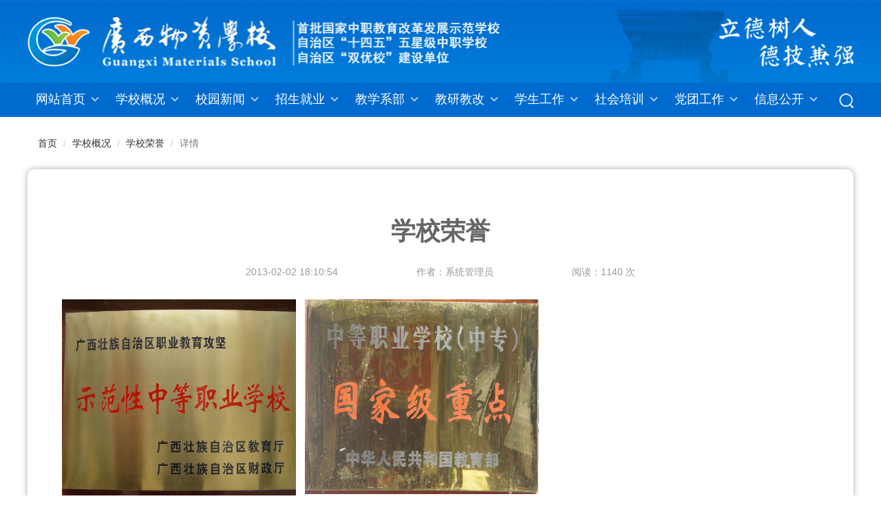

--- FILE ---
content_type: text/html; charset=utf-8
request_url: https://www.gxwx.com/Articles/Details?key=honor
body_size: 5890
content:
<!DOCTYPE html><html lang="zh-cn"><head><meta name="format-detection" content="telephone=no" /><meta http-equiv="Content-Type" content="text/html; charset=UTF-8"><meta http-equiv="X-UA-Compatible" content="IE=edge"><meta name="viewport" content="width=device-width,minimum-scale=1,maximum-scale=1,initial-scale=1,user-scalable=no" /><title> 广西物资学校</title><meta name="keywords" content=""><meta name="description" content=""><!-- Bootstrap --><link href="/res/css/animate.min.css" rel="stylesheet"><link href="/res/css/swiper.min.css" rel="stylesheet"><link href="/res/css/bootstrap.css" rel="stylesheet"><link href="/res/css/slick.css" rel="stylesheet"><link href="/res/css/style.css?_=202505301612" rel="stylesheet"><style>.fixedLogo {position: fixed;top: 0;z-index: 9999;}</style></head><body id="honor" navModel="zh"><div class="modal-box"><div class="modal-back"></div><form class="search-box-c" method="get" action="/Articles/Search"><input type="text" class="form-control" placeholder="搜索" name="title" /><button type="submit" class="btn btn-search-c">搜索</button></form></div><div class="header-view fixedLogo"><div class="container logo-box"><div class="clearfix"><div class="logo pull-left"><a href=""><img class="img-logo1" src="/upload/2024052805112415932575.png?_=6.16" alt=""><img class="img-logo2" src="/res/images/logo2.png" alt=""></a></div><div class="right-title pull-right"><span><img src="/res/images/icon-title.png" alt=""></span></div><div class="search-top search-top2"><a role="button" class="search-a"><img src="/res/images/search.png"></a></div><div class="menu-button"><span class="name">导航</span></div></div></div><div class="header-nav"><div class="container"><div class="nav-view clearfix"><ul class="nav-list clearfix"><li><a class="title" href="/">网站首页</a></li><li><a class="title" href="javascript:;">学校概况</a><ul class="nav-down"><li><a href="/Articles/Details?key=intro">学校简介</a></li><li><a href="/Articles/Details?key=leader">现任领导</a></li><li><a href="/Articles/Details?key=institution">机构设置</a></li><li><a href="/Articles/Details?key=honor">学校荣誉</a></li></ul></li><li><a class="title" href="/Articles?key=news">校园新闻</a></li><li><a class="title" href="javascript:;">招生就业</a><ul class="nav-down"><li><a href="/Articles?key=catalog">招生简章</a></li><li><a href="/Articles?key=major">专业介绍</a></li><li><a href="/Sign?key=sign">网上报名</a></li><li><a href="/Articles?key=jackaroo">岗位实习</a></li></ul></li><li><a class="title" href="javascript:;">教学系部</a><ul class="nav-down"><li><a href="/Articles?key=logistics_dynamic">智慧物流系</a></li><li><a href="/Articles?key=finance_dynamic">财经商贸系</a></li><li><a href="/Articles?key=delet_dynamic">机电工程系</a></li><li><a href="/Articles?key=businessarts_dynamic">商务与艺术系</a></li><li><a href="/Articles/PicList?key=basic_mien">公共基础部</a></li></ul></li><li><a class="title" href="javascript:;">教研教改</a><ul class="nav-down"><li><a href="/Articles?key=management">教学管理</a></li><li><a href="/Articles?key=advisor">教学督导</a></li><li><a href="/Articles?key=research">教育科研</a></li><li><a href="/Articles?key=quality">内部质量</a></li></ul></li><li><a class="title" href="javascript:;">学生工作</a><ul class="nav-down"><li><a href="/Articles?key=student">学生管理</a></li><li><a href="/Articles?key=stake">学生奖助工作</a></li><li><a href="/Articles?key=army">班主任队伍建设</a></li><li><a href="/Articles?key=preceptor">优秀班主任</a></li><li><a href="/Articles?key=campus">平安校园</a></li><li><a href="/Articles?key=health">心理健康</a></li></ul></li><li><a class="title" href="javascript:;">社会培训</a><ul class="nav-down"><li><a href="/Articles?key=course">继续教育</a></li><li><a href="/Articles?key=training">培训鉴定</a></li></ul></li><li><a class="title" href="javascript:;">党团工作</a><ul class="nav-down"><li><a href="/Articles?key=building">党建工作</a></li><li><a href="/Articles?key=group">团建工作</a></li></ul></li><li><a class="title" href="javascript:;">信息公开</a><ul class="nav-down"><li><a href="/Articles?key=notice">通知公告</a></li><li><a href="/Articles?key=recruit">人才招聘</a></li><li><a href="/Articles?key=affairs">校务公开</a></li><li><a href="/Leave?key=leave">校长信箱</a></li></ul></li></ul><div class="pull-right search-top"><a role="button" class="search-a"><img src="/res/images/search.png"></a></div></div></div></div></div><!-- 手机端显示报名入口 --><div class="sign-view-box clearfix"><a class="a1" href="http://xsjf.gxwx.com/phone/?openid=oIWhp1i8B51HxeINEA0IEbWxMArE&amp;paras=">新生报名</a><a class="a2" href="/Articles?key=catalog">招生简章</a><div class="sign-method"><span>咨询热线：</span><span>0771-3212592 </span></div></div><div style="padding-top:170px;"><div class="detail-view-box"><div class="container"><ol class="breadcrumb"><li><a href="/">首页</a></li><li><a href="/Articles/Details?key=intro">学校概况</a></li><li><a href="/Articles/Details?key=honor">学校荣誉</a></li><li class="active">详情</li></ol><div class="detail-box"><div class="h2">学校荣誉</div><ul class="message-box clearfix"><li>2013-02-02 18:10:54</li><li>作者：系统管理员</li><li>阅读：1140 次</li></ul><div class="context"><p> </p><table width="712"><tbody><tr class="firstRow"><td style="word-break:break-all" valign="top" width="324"><img style="width:340px;height:286px" title="21.jpg" src="/upload/2013-09-02-589849ee57-4623-46a8-b731-e193cf543706.jpg" width="340" height="286"/></td><td style="word-break:break-all" valign="top" width="329"><img style="width:340px;height:283px" title="11.jpg" src="/upload/2013-09-02-40d7f4b766-fa55-4246-8faf-66e5b88f80e1.jpg" width="340" height="283"/></td></tr><tr><td style="word-break:break-all" valign="top" width="324"><img style="width:340px;height:246px" title="31.jpg" src="/upload/2013-09-02-57d6167f0f-9265-4614-8913-10483b1b1f2e.jpg" width="340" height="246"/></td><td style="word-break:break-all" valign="top" width="329"><img style="width:340px;height:246px" title="41.jpg" src="/upload/2013-09-02-325685214d-e77d-4f4a-8685-247f65e51de0.jpg" width="340" height="246"/></td></tr><tr><td style="word-break:break-all" valign="top" width="324"><img style="width:340px;height:231px" title="51.jpg" src="/upload/2013-09-02-145758124e-05db-443f-b62f-1af7ca2a0aca.jpg" width="340" height="231"/></td><td style="word-break:break-all" valign="top" width="329"><img style="width:340px;height:233px" title="61.jpg" src="/upload/2013-09-02-081d3ab354-c001-42ba-a7d5-c27eb8b2c2f0.jpg" width="340" height="233"/></td></tr><tr><td style="word-break:break-all" valign="top" width="324"><img style="width:340px;height:234px" title="a3.jpg" src="/upload/2013-09-02-4211583364-a66e-47d3-bf5f-c68901073a06.jpg" width="340" height="234"/></td><td style="word-break:break-all" valign="top" width="329"><img style="width:340px;height:234px" title="a4.jpg" src="/upload/2013-09-02-1018ae0a28-12c6-4143-a9ac-c96102b4ee95.jpg" width="340" height="234"/></td></tr><tr><td style="word-break:break-all" valign="top" width="324"><img style="width:340px;height:241px" title="a5.jpg" src="/upload/2013-09-02-41085e1dcb-c369-4dd9-845b-63df85ee92f7.jpg" width="340" height="241"/></td><td style="word-break:break-all" valign="top" width="329"><img style="width:340px;height:241px" title="a6.jpg" src="/upload/2013-09-02-40dbeabcb3-ab42-42d7-801e-3561e37c669b.jpg" width="340" height="241"/></td></tr><tr><td style="word-break:break-all" valign="top" width="324"><img style="width:340px;height:233px" title="a7.jpg" src="/upload/2013-09-02-36ab6006dc-8d71-4dd4-93f8-2df5f2dc5f8b.jpg" width="340" height="233"/></td><td style="word-break:break-all" valign="top" width="329"><img style="width:340px;height:234px" title="a8.jpg" src="/upload/2013-09-02-036e33d6fe-6279-44f1-981a-7c12da4c0e03.jpg" width="340" height="234"/></td></tr><tr><td style="word-break:break-all" valign="top" width="324"><img style="width:340px;height:238px" title="2013-09-02-1800e99e89-580b-4268-a24d-81e736a9ac74.jpg" src="/upload/image/20241211/6386950726112686291571385.jpg" width="340" height="238" alt="2013-09-02-1800e99e89-580b-4268-a24d-81e736a9ac74.jpg"/></td><td style="word-break:break-all" valign="top" width="329"><img style="width:340px;height:238px" title="2013-09-02-498c9eab2a-a72c-40a1-a1de-e4a7cf350295.jpg" src="/upload/image/20241211/6386950727352822963447415.jpg" width="340" height="238" alt="2013-09-02-498c9eab2a-a72c-40a1-a1de-e4a7cf350295.jpg"/></td></tr><tr><td style="word-break:break-all" valign="top" width="324"><p style="text-align:center"><img style="width:340px;height:246px" title="2013-09-02-15d64277a3-cdf0-41bb-940f-3de6a59f13fc.jpg" src="/upload/image/20241211/6386950728699208495137181.jpg" width="340" height="246" alt="2013-09-02-15d64277a3-cdf0-41bb-940f-3de6a59f13fc.jpg"/></p></td><td style="word-break:break-all" valign="top" width="329"><img style="width:340px;height:246px" title="2013-09-02-507dedb40b-e02c-4cce-a0ec-8d607f8973c9.jpg" src="/upload/image/20241211/6386950730453407635110074.jpg" width="340" height="246" alt="2013-09-02-507dedb40b-e02c-4cce-a0ec-8d607f8973c9.jpg"/></td></tr><tr><td style="word-break:break-all" valign="top" width="324"><img style="width:340px;height:236px" title="2013-09-02-214a19e302-6f5a-43a7-a486-391df03baa77.jpg" src="/upload/image/20241211/6386950731592275004630859.jpg" width="340" height="236" alt="2013-09-02-214a19e302-6f5a-43a7-a486-391df03baa77.jpg"/></td><td style="word-break:break-all" valign="top" width="329"><img style="width:340px;height:227px" title="2013-09-02-527c78ed9d-29a1-4953-8b23-2ac19289d692.jpg" src="/upload/image/20241211/6386950733345498701374507.jpg" width="340" height="227" alt="2013-09-02-527c78ed9d-29a1-4953-8b23-2ac19289d692.jpg"/></td></tr><tr><td style="word-break:break-all" valign="top" width="324"><img style="width:340px;height:224px" title="2013-09-02-16655cfa9a-be3e-48f5-9004-b7a4e5fb68a2.jpg" src="/upload/image/20241211/6386950736125477879082633.jpg" width="340" height="224" alt="2013-09-02-16655cfa9a-be3e-48f5-9004-b7a4e5fb68a2.jpg"/></td><td style="word-break:break-all" valign="top" width="329"><img style="width:340px;height:225px" title="2013-09-02-55e8105b3c-3925-490d-95e2-3aa11484a619.jpg" src="/upload/image/20241211/6386950737722255909869386.jpg" width="340" height="225" alt="2013-09-02-55e8105b3c-3925-490d-95e2-3aa11484a619.jpg"/></td></tr></tbody></table><p> </p><table width="974"><tbody><tr class="firstRow"><td style="word-break:break-all" valign="top" width="342"><img style="width:340px;height:233px" title="2013-09-02-39742e16a5-9749-4446-96b3-58e188009208.jpg" src="/upload/image/20241211/6386950739691786488684903.jpg" width="340" height="233" alt="2013-09-02-39742e16a5-9749-4446-96b3-58e188009208.jpg"/></td><td valign="top" width="590"><img style="width:340px;height:233px" title="{7C89C16C-351D-C539-1661-801C7C97454E}.jpg" src="/upload/image/20241211/6386950741155751762444301.jpg" width="340" height="233" alt="{7C89C16C-351D-C539-1661-801C7C97454E}.jpg"/></td></tr><tr><td style="word-break:break-all" valign="top" width="342"> <img src="/upload/image/20241210/6386944678267282999669790.jpg" title="五星级学校牌匾.jpg" alt="五星级学校牌匾.jpg"/></td><td valign="top" width="590" style="word-break: break-all;"> </td></tr></tbody></table><p> </p><p> </p><p> </p><p> </p><p> </p><p> </p><p> </p></div></div></div></div></div><div class="about-box"><div class="container"><div class="about-view-box clearfix wow fadeInUp"><img class="logo" src="/res/images/logo3.png" alt=""><div class="ewm-view-box"><img class="img" src="/res/images/icon-ewm.png" alt=""><span>扫一扫 关注我们</span></div><div class="us-view-box pull-left"><div class="h3">联系我们</div><div class="p">地址：大学大岭校区：南宁市西乡塘区大学大岭���75号（地铁1号线动物园站附近）招生电话：0771-3216444 明阳校区：南宁市江南区吴圩镇园艺一路61号 招生电话：0771-3217074</div><div class="p">电话：0771-3212592</div></div><div class="us-view-box us-view-box2 pull-left"><div class="h3">友情链接</div><a href="http://jyt.gxzf.gov.cn/" target="_blank" title="广西壮族自治区教育厅" class="friendlylink">广西壮族自治区教育厅</a><a href="http://www.gxwuzi.com/" target="_blank" title="广西现代物流集团有限公司" class="friendlylink">广西现代物流集团有限公司</a></div></div></div></div><!-- 底部内容 --><div class="bottom-box wow fadeInUp"><div class="container"><div class="p">备案号：<a target="_blank" href="https://beian.miit.gov.cn" style="display: inline-block; text-decoration: none; height: 20px; line-height: 20px; color: #B6D2F2;">桂ICP备09004682号-6 </a>/<a target="_blank" href="https://www.beian.gov.cn/portal/registerSystemInfo?recordcode=45010702001457" style="display: inline-block; text-decoration: none; height: 20px; line-height: 20px; color: #B6D2F2;"><img src="/Content/images/gongan.png" style="float:left;">桂公网安备 45010702001457 号</a></div><div class="p">版权所有： © 2023 广西物资学校</div></div></div><!-- 移动端底部 --><div class="bottom-p-box wow fadeInUp"><img class="ewm" src="/res/images/icon-ewm.png" alt=""><span class="ewm-tt">欢迎关注广西物资学校公众号</span><img class="logo-img" src="/res/images/logo2.png" alt=""><div class="bottom-info-view"><a href=""><img class="icon-phone" src="/res/images/icon-p-phone.png" alt=""><span>0771-3212592</span></a></div><div class="bottom-info-view"><a href=""><img class="icon-address" src="/res/images/icon-p-address.png" alt=""><span>大学大岭校区：南宁市西乡塘区大学大岭路75号（地铁1号线动物园站附近）招生电话：0771-3216444 明阳校区：南宁市江南区吴圩镇园艺一路61号 招生电话：0771-3217074</span></a></div><div class="p">备案号：<a target="_blank" href="https://beian.miit.gov.cn" style="display: inline-block; text-decoration: none; height: 20px; line-height: 20px; color: #B6D2F2;"><img src="/Content/images/gongan.png" style="float:left;">桂ICP备09004682号-6 </a><a target="_blank" href="https://www.beian.gov.cn/portal/registerSystemInfo?recordcode=45010702001457" style="display: inline-block; text-decoration: none; height: 20px; line-height: 20px; color: #B6D2F2;"><img src="/Content/images/gongan.png" style="float:left;">桂公网安备 45010702001457 号</a></div><div style="font-size: 14px; color: #B6D2F2; line-height: 24px; ">版权所有： © 2023 广西物资学校</div></div><script src="/res/js/jquery.min.js"></script><script src="/res/js/bootstrap.min.js"></script><script src="/res/js/common.js"></script><script src="/res/js/slick.js"></script><script src="/res/js/swiper.min.js"></script><script src="/res/js/wow.min.js"></script><script>if (!(/msie [6|7|8|9]/i.test(navigator.userAgent))) {new WOW().init();};$('.banner').slick({infinite: true,slidesToShow: 1,slidesToScroll: 1,autoplay: true,centerMode: false,arrows: true,dots: true,});$(".nav-list li").on("click", function () {if ($(this).hasClass('active')) {$(".nav-list li").removeClass("active");} else {$(".nav-list li").removeClass("active");$(this).addClass("active");}})$(function () {
if ($(".sign-method").height() > 30) {
let fontSize = $(".sign-method span").css("font-size").replace("px", "");
let newSize = (Number(fontSize) / window.devicePixelRatio) + "px";
$(".sign-method span").css("font-size", newSize);
$(".bottom-info-view sapn").css("font-size", newSize);
$(".ksrk-p-box a span").css("font-size", newSize);
}
if ($(".sign-view-box a").height() > 30) {
let fontSize = $(".sign-view-box a").css("font-size").replace("px", "");
let newSize = (Number(fontSize) / window.devicePixelRatio) + "px";
$(".sign-view-box a").css("font-size", newSize);}
})</script></body></html>

--- FILE ---
content_type: text/css
request_url: https://www.gxwx.com/res/css/style.css?_=202505301612
body_size: 8990
content:
body {
    color: #333;
    font-size: 14px;
    font-family:"微软雅黑","Arial",Helvetica,"黑体",Arial,Tahoma;
	margin:0 auto;
	position:relative;
	overflow-x: hidden;
}
.slick-prev:before,.slick-next:before,.slick-dots li button:before{ display: none; }
.img-hide{ overflow:hidden; display: block; }
.slick-slider{ touch-action: auto!important; }
.img-hide img{ transition: 0.3s all; transform: scale(1,1); }
html{ overflow-x: hidden; min-height: 100%;}
.img-hide:hover img{ transform: scale(1.1,1.1); }
.txt-elise{overflow:hidden;
    text-overflow:ellipsis;
    white-space:nowrap;}
.text-line-4 {
    overflow: hidden;
    text-overflow: ellipsis;
    -webkit-line-clamp: 4;
    line-clamp: 4;
    display: -webkit-box;
    -webkit-box-orient: vertical;
}
.text-line-3 {
    overflow: hidden;
    text-overflow: ellipsis;
    -webkit-line-clamp: 3;
    line-clamp: 3;
    display: -webkit-box;
    -webkit-box-orient: vertical;
}
li{ list-style:none;}
a{ color: #333; }
ul{ padding:0; margin:0;}
a:hover,a{ text-decoration:none !important;}
a:focus{ text-decoration:none !important; outline: none !important;}
button:focus,button:hover,input:focus{ outline: none!important; }
p{ margin:0; }
img{ max-width:100%; display: inline-block; vertical-align: middle;}
.tab-content{ position: relative; }
.tab-content .tab-pane{ display: block; position: absolute; left: 0; top: 0; width: 100%; z-index: -1; opacity: 0; filter:alpha(opacity=0); transition: 0.3s all; }
.tab-content .tab-pane.active{ position: relative; z-index: 10; opacity: 1; filter:alpha(opacity=100); }
.container{ width: 1230px; }
/* 搜索框 */
.search-box-c{ position: fixed; left: 50%; top: 50%; width: 800px; height: 54px; background: #fff; padding-right: 115px; margin-left: -400px; z-index: 1000010; }
.search-box-c .form-control{ height: 54px; border-radius: 0; font-size: 18px; box-shadow: none; border:none; }
.modal{ z-index: 100000001; }
.modal-backdrop{z-index: 10000000;}
.modal-box{ position: fixed; display: none; left: 0; top: 0; right: 0; bottom: 0; z-index: 1000010; }
.btn-search-c,.btn-search-c:hover,.btn-search-c:focus{ position: absolute; right: 0; background: #0085E0; top: 0; width: 115px; height: 54px;border:none; border-radius: 0;padding:0; font-size: 18px; color: #fff;}
.modal-back{position: fixed; left: 0; top: 0; right: 0; bottom: 0; z-index: 100000; background: rgba(0,0,0,0.5); font-size: 18px; color: #fff;}
/* 头部 */
.header-view {width: 100%; background: url('../images/header-bg.png') top center no-repeat; background-size: 100% 100%; line-height: 120px;}
.logo {max-width: 59%;}
.img-logo2 {display:none;}
.header-nav {height: 50px; background-color: #006BCE;}
.nav-view {padding-right: 40px; position: relative;}
.nav-list li{ float: left; line-height: 50px; width: 10%; position: relative; text-align: center;}
.nav-list li a{ font-size: 18px; color: #fff; }
.nav-list li .title {display: inline-block; padding-right: 20px; background: url('../images/icon-down.png') right center no-repeat; background-size: 12px 7px; font-weight: 400;}
.nav-list li.active .title,.nav-list li .title:hover {background: url('../images/icon-up.png') right center no-repeat; background-size: 12px 7px; transition: 0.3s all;}
.nav-list li.active a,.nav-list li a:hover{ font-weight: bold; position: relative; }
/* .nav-list li.active a:before,.nav-list li a:hover:before{ display: block; content: ""; position: absolute; left: 0; right: 0; bottom: -20px; height: 10px; } */
.nav-list li{ position: relative; }
.nav-down{ position: absolute; margin-top: 0px; display: none !important; left: 50%; top: 100%; width: 104px; margin-left: -52px; background: #006BCE; padding:10px 0; z-index: 20;}
.nav-down li{ width: 100%; line-height: 40px; margin:0!important; text-align: center; }
.nav-down li a{ line-height: 40px; background: none!important; font-size: 16px; color: #fff; font-weight: 400;display: block; overflow:hidden; text-overflow:ellipsis;  white-space:nowrap;}
.nav-click{ display: none; }
.nav-list li:hover .nav-down{ display: block !important; }
.nav-down li a:before{ display: none!important; }
.search-top{ line-height: 50px; position: absolute;right: 0;top: 0;}
.search-top2 {display: none;}
/* 背景view */
.bg-view {background: linear-gradient(0deg, #FFFFFF 0%, #139BF7 100%); position: absolute;top: 0px; left: 0;width: 100%;height: 535px;}
/* 右边菜单 */
.menu-button { position: absolute; display: none; top: 18px; right: 15px; z-index: 1000; cursor: pointer; -webkit-transition: .3s; transition: .3s;}
.menu-button .bar:nth-of-type(1) { margin-top: 0px;}
.menu-button .bar:nth-of-type(3) { margin-bottom: 0px;}
.bar { position: relative; display: block; width: 24px; height: 2px; margin: 5px auto; background-color: #fff; border-radius: 10px; -webkit-transition: .3s; transition: .3s; }
.cross{ margin-top: -8px; }
.cross .bar{ margin:13px auto; }
.cross .bar:nth-of-type(1) { -webkit-transform: translateY(15px) rotate(-45deg);-ms-transform: translateY(15px) rotate(-45deg); transform: translateY(15px) rotate(-45deg);}
.cross .bar:nth-of-type(2) {  opacity: 0;}
.cross .bar:nth-of-type(3) { -webkit-transform: translateY(-15px) rotate(45deg); -ms-transform: translateY(-15px) rotate(45deg); transform: translateY(-15px) rotate(45deg);}
/* 手机端显示报名入口 */
.sign-view-box {position: fixed; left: 0; top: 44px; width: 100%; padding: 10px; height: 50px; z-index: 99; background-color: #fff; display: none;}
.sign-view-box a {float: left; line-height: 30px; margin-right: 10px; display: block; width: 23%; text-align: center; margin-right: 2%; color: #fff;}
/* .sign-view-box .a1 {background-color: #1ac8a6;} */
.sign-view-box .a1 {background-color: #77bc48;}
.sign-view-box .a2 {background-color: #1dadfa;}
.sign-view-box .a1 .icon-1 {width: 14px; margin-right: 4px;}
.sign-view-box .a2 .icon-2 {width: 18px; margin-right: 2px;}
/* .sign-method {width: 50%; float: left; background-color: #fecb2f;text-align: center;} */
.sign-method {width: 50%; float: left; background-color: #ff8621;text-align: center; color: #fff;}
.sign-method span {text-align: center; font-weight: bold; line-height: 30px;}
.sign-method .icon {width: 16px;}

/* 轮播图 */
.banner-view {padding-top: 10px; position: relative;}
.banner img{ width: 100%; }
.banner a{ display: block; position: relative; }
.banner a:before{ display: block; z-index: 10; content: ""; position: absolute; left: 0; right: 0; bottom: 0; height: 20%;  }
.banner .slick-dots{ bottom: 30px; }
.banner .slick-dots li,.banner .slick-dots li button{ width: 10px; height: 10px; border-radius: 5px; background-color: rgba(255,255,255,0.25);}
.banner .slick-dots li button{ border: none; }
.banner .slick-dots li.slick-active,.banner .slick-dots li.slick-active button{ background: #fff; width: 30px; transition: 0.3s all;}

.title{font-family: MicrosoftYaHei; font-weight: bold; color: #0085E0; font-size: 26px;  line-height: 26px; font-weight: bold; }
.title-sm{ font-family: MicrosoftYaHei; font-size: 16px; color: #9d1b1d; text-transform: uppercase; margin-top: 10px;  }
.title-box{ margin-top: 47px; position: relative; }
.title-box .title a.active {color: #0085E0;}
.title-box .title a {color: #666666;}
.title-box .title a:hover {color: #0085E0;}
.title-more{ position: absolute; right: 0; top: 50%; height: 20px; line-height: 20px; font-size: 16px; color: #0085E0; margin-top: -10px; background-size: 6px 10px; padding-right: 12px; }
/* 校园新闻 */
.campus-slick {padding-top: 14px; }
/* .img-hide-box {width: 33.333333%; float: left; padding: 0 8px; transition: 0.3s all; padding-top: 20px;} */
.img-hide-box {width: 100%; float: left; padding: 0 8px; transition: 0.3s all; padding-top: 20px;}
.img-hide-box:hover {transform: translate(0,-10px);}
.swiper-box {background: #FFFFFF; box-shadow: 0px 0px 10px 0px rgba(0,0,0,0.1);  border-radius: 4px; margin-bottom: 28px; position: relative;}
.swiper-box .time-t1 {display: none;}
.img-hide-box:hover .swiper-box {box-shadow: 0px 0px 12px 0px rgba(0,0,0,0.2);}
.jy-slick-img{ position: relative; padding-top: 50%; }
.jy-slick-img img{ position: absolute; left: 0; top: 0; width: 100%; height: 100%; }
.js-slick-bottom {height: 231px; padding: 16px 12px 60px 12px; position: relative;}
.img-hide-box .more {width: 115px; height: 32px; background: #0085E0; border-radius: 4px; line-height: 32px; position: absolute; left: 50%; transform: translateX(-50%); bottom: 20px; display: block; text-align: center; color: #fff;}
.img-hide-box .more .icon {display: inline-block; width: 6px; height: 10px; margin-left: 3px; margin-top: -2px;}
.campus-slick .slick-list {background-color: transparent;}
.campus-slick-box .slick-dots {bottom: auto; top: 0; margin-top: 6px;}
.campus-slick  .slick-dots li {width: 8px; height: 8px; border-radius: 50%; background-color: #C4C4C4; margin: 0 3px;}
.campus-slick .slick-dots li.slick-active {background-color: #0085E0;}
.js-slick-tt {color: #0085E0; font-weight: bold; font-size: 18px;}
.js-slick-p {font-size: 16px;color: #666666; margin-top: 16px;  overflow: hidden; text-overflow: ellipsis;  -webkit-line-clamp: 5; line-clamp: 5; display: -webkit-box;  -webkit-box-orient: vertical;} 
.more-p-box {line-height: 40px; text-align: center; font-size: 16px;color: #0085E0; display: none;}


/* 通知公告、快速入口 */
.gg-row-box {margin: 28px -9px 58px -9px;}
.gg-left-box {width: 66.666666%; padding: 0 9px; box-sizing: border-box;}
.gg-right-box {width: 33.333333%; padding: 0 9px; box-sizing: border-box;}
.title-view {margin-bottom: 10px; line-height: 46px; position: relative;}
.gg-conte-box {background-color: #fff; box-shadow: 0px 0px 10px 0px rgba(0,0,0,0.1); padding: 10px 20px;}
.gg-info-box {margin-top: 10px; position: relative; padding-left: 162px; padding-right: 120px; display: block;}
.gg-info-box .img {position: absolute;left: 0;top: 0; width: 146px;height: 110px; border-radius: 4px;}
.gg-info {min-height: 110px;}
.time-t1 {line-height: 34px; font-size: 14px; color: #999999; position: absolute;right:0;top: 0;}
.title-gg {line-height: 34px; font-size: 16px; color: #333;} 
.gg-p {font-size: 14px; color: #999999; }
.gg-info-box:hover .title-gg {color: #0085E0;}
.gg-ul-box  {margin-top: 30px;}
.gg-ul-box li a {position: relative; padding-left: 10px; line-height: 30px; padding-right: 120px; display: block;}
.gg-ul-box li a::before {display: block;content: ''; position: absolute; left: 0; top: 50%; transform: translateY(-50%); width: 4px; height: 4px; background-color: #0085E0; border-radius: 2px;}
.gg-ul-box li:hover a {color:#0085E0;}
.gg-ul-box li a .info-tt {display: block;}
.gg-ul-box li a .time {position: absolute; right: 0;}
.p-more-box {line-height: 40px;font-size: 14px; text-align: center; color: #0073D4; display: none;}
.qs-view-box {background-color: #fff; box-shadow: 0px 0px 30px 0px rgba(0,0,0,0.1); padding: 20px 12px; height: 264px;}
.qs-item-box {float: left; width: 25%; height: 50%; text-align: center;}
.qs-item-box .img {width: 60px; margin: 10px auto;transform: scale(1); transition: 0.3s all;}
.qs-item-box:hover .img {transform: scale(1.1);transition: 0.3s all;}
.qs-item-box span {display: block; font-size: 14px; color: #666666;}

/* 校园生活 */
.xysh-view-box {margin-bottom: 50px;}
.xysh-conte-box { padding: 18px; background-color: #fff; box-shadow: 0px 0px 30px 0px rgba(0,0,0,0.1); height: 360px;}
.xysh-item-box {width: 25%; padding: 0 2px; float: left; height: 100%;}
.xysh-item-box.last-box {padding: 2px;}
.xysh-item-box a {display:block; width: 100%; height: 50%; padding: 2px 0; position: relative; box-sizing: border-box; overflow: hidden;}
.xysh-item-box a.last {height: 100%; padding: 0px;}
.xysh-item-box a img {width: 100%; height: 100%; transform: scale(1);transition: 0.3s all;}
.xysh-item-box a:hover img {transform: scale(1.1); transition: 0.3s all;}
.xysh-item-box a span {position: absolute; left: 0; width: 100%; bottom: 2px; line-height: 34px; background-color: rgba(0, 0, 0, 0.5); font-size: 16px; color: #F2F5FF; text-align: center;}


/* 校园生活-移动端 */
.xysh-conte-p-box  {display: none;}
.banner-live {position: relative;border-radius: 12px;overflow: hidden;}
.banner-live .img {width: 100%;}
.zg-box {position: absolute; left: 0; top: 0; width: 100%; height: 100%; background-color: rgba(0, 0, 0, 0.5);}
.zg-conte-box {position: absolute; left: 50%; top: 50%; transform: translate(-50%,-50%);z-index: 10; text-align: center; width: 100%;}
.zg-conte-box .h2 {font-weight: bold;font-size: 16px; color: #FFFFFF; line-height: 24px; margin: auto;}
.zg-conte-box span {display: block; margin-top: 16px; font-size: 14px; color: #fff;}
.xysh-row-box {margin: 10px -10px;}
.xysh-row-item {padding: 0 10px; width: 33.333333%; float: left;}
.xysh-row-view {position: relative; border-radius: 12px; overflow: hidden;}
.xysh-row-view .img {width: 100%;}
.zg-conte-box .icon {width: 32px; margin-bottom: 8px;}

/* 专题专栏 */
.ztzl-view-box {margin-bottom: 58px;}
.ztzl-conte-box {padding: 10px;  background-color: #fff; box-shadow: 0px 0px 30px 0px rgba(0,0,0,0.1); }
.ztzl-slick {margin-bottom: 0;}
/* .ztzl-conte-box a {display: block;padding: 0 5px; box-sizing: border-box; width: 25%;} */
.ztzl-conte-box a {display: block;padding: 0 5px; box-sizing: border-box; width: 100%;}
.ztzl-item-box {position: relative; background-color: #F4F6FA; transition: 0.3s all; border-radius: 4px; box-shadow: 0px 0px 10px 0px rgba(0,0,0,0.2);}
.ztzl-item-box .img {width: 100%;}
.ztzl-item-box span {display: block;line-height: 50px;text-align: center;}
.ztzl-item-box:hover {transform: translate(0,-10px); box-shadow: 0px 0px 10px 0px rgba(0,0,0,0.3);}
.ztzl-slick .slick-list {padding: 10px 5px;}
/* 手机端快速入口 */
.ksrk-p-view {background: #FFFFFF;border-radius: 12px;padding: 15px 0; display: none;}
.title-p-view {font-size: 18px; font-family: PingFang; font-weight: bold; color: #1A1F28; line-height: 24px; text-align: center; margin-bottom: 20px;}
.ksrk-p-box a {display: block; float: left; width: 25%; text-align: center; margin-bottom: 10px;}
.ksrk-p-box a .img {width: 50px; height: 50px;}
.ksrk-p-box a span {display: block; font-size: 12px; color: #666;margin-top: 10px;}

/* 底部 联系我们/友情链接 */
.about-view-box {padding:0 120px;position: relative; margin-bottom: 23px; display: block;}
.about-view-box .logo {width: 84px; position: absolute; left: 0; top: 50%; transform: translateY(-50%);}
.us-view-box {padding-left: 40px; border-left:solid 1px #E0E0E0;}
.us-view-box .friendlylink{margin-right:10px;}
.us-view-box2 {margin-left:100px;}
.us-view-box .h3 {font-size: 16px; font-family: MicrosoftYaHei; font-weight: bold; color: #666666; line-height: 30px; margin-bottom: 10px; margin-top: 0;}
.us-view-box .p {font-size: 14px; color: #666666; line-height: 30px; display: block;}
.ewm-view-box { position: absolute; right: 0; top: 50%; transform: translateY(-50%);}
.ewm-view-box .img {width: 94px;}
.ewm-view-box span {display: block;text-align: center; font-size: 14px; color: #666666;
line-height: 30px;}

/* 底部内容 */
.bottom-box {padding: 30px 0;text-align: center; background-color: #0085E0; display: block;}
.bottom-box .p {font-size: 14px;color: #B6D2F2;line-height: 24px; }
.bottom-p-box {display: none; background-color: #0073D4; position: relative; margin-top: 110px; padding-top: 90px; text-align: center; padding-bottom: 45px;}
.bottom-p-box .ewm {position: absolute; left: 50%; top: 0; transform: translate(-50%,-50%); width: 185px; height: 185px;}
.ewm-tt {display: block;text-align: center; font-size: 12px; color: #95C8F3;font-weight: 500; margin-top: 20px;}
.logo-img {margin: 34px auto; max-width: 52%;}
.bottom-info-view a {text-align: left; display: inline-block; width: 160px; font-size: 14px; color: #fff;line-height: 34px;}
.bottom-info-view .icon-phone {width: 14px; height: 14px; margin:0 10px;}
.bottom-info-view .icon-address {width: 15px; height: 16px; margin:0 10px;}
.bottom-p-box .p {color: #ffffff; padding: 0 10px; margin-top: 5px;}

/* 师生风范页面 */
.shine-box {min-height: 500px; margin-top: 30px;position: relative;}
.shine-conte-box {position: relative; padding-left: 262px;}
.shine-left-box {position: absolute; left: 0;top: 0;width: 225px; min-height: 388px; background-color: #ECECEC; max-height: 500px; overflow-y: auto;}
.shine-left-box .h2 { line-height: 58px; background-color: #0058BC; padding-left: 30px; font-size: 18px; color: #fff; margin: auto;}
.nav-left-box li a {display: block; padding-left: 30px; line-height: 48px; border-bottom: 1px solid #DEDEDE; font-size: 14px; color: #333333; transition: 0.3s all;}
.nav-left-box li.active a,.nav-left-box li:hover a {background-color: #fff;color: #0058BC; }
.shine-right-box {width: 100%;}
.shine-title-box {line-height: 58px; font-size: 18px; color: #333333; border-bottom: 1px solid #DEDEDE;}

.shine-row-box {margin: 20px -10px;}
.shine-item-box {float: left; width: 25%; padding: 0 10px;}
.shine-item-view {margin-bottom: 10px; display: block; transition: 0.3s; padding-bottom: 10px; }
.shine-item-view:hover {box-shadow: 0px 0px 20px 0px rgba(0, 0, 0, 0.4);}
.img-box {padding-top: 274px; position: relative;}
.shine-item-view .img {width: 100%; position: absolute; left: 50%; top: 50%; transform: translate(-50%,-50%); max-width: 100%; max-height: 274px;}
.shine-item-view span {display: block; text-align: center; margin-top: 10px;}
.page-box {text-align: center;}
.pagination > li:hover > a,.pagination > li > a:focus {background-color: #0052A3; color: #fff;}
.pagination > li:first-child > a:focus,.pagination > li:last-child > a:focus {background-color: #fff;color:#337ab7;}
.about-box {background-color: #F4F4F4; padding-top: 30px;}

/* 列表 */
.list-box {min-height: 400px;}
.list-ul-view {margin-top: 10px;}
.list-ul-view li a {display: block; line-height: 40px; position: relative; padding-left: 10px; padding-right: 90px; background-color: transparent; color: #333;}
.list-ul-view li a::before {display: block;content: ''; position: absolute; left: 0; top: 50%; transform: translateY(-50%);border: 5px solid transparent; border-left-color: #006ACE;}
.list-ul-view li a .text {overflow:hidden; text-overflow:ellipsis; white-space:nowrap;}
.list-ul-view li a .time {position: absolute; right: 0; top: 0; color: #999999;}
.list-ul-view li:hover a {color: #0058BC;}

/* 详情页 */
.detail-box {
	border-radius: 10px;
	box-shadow: 0 0 10px #aaa;
	padding:50px;
	margin-bottom:30px;
}
.detail-view-box {margin-top: 20px;}
.breadcrumb {background-color: transparent;}
.detail-box .h2 {font-size: 36px; font-weight: bold; color: #666666; text-align: center;}
.message-box {text-align: center; margin-top: 30px;}
.message-box li { display: inline-block; color: #999999;  margin: 0 5%; font-size: 14px;}
.context {margin-top: 30px;}

/* 招生 */
.enrollment-box { background: #006BCE; position: fixed; top: 50%; transform: translateY(-50%); right: 5%; width: 130px; text-align: center; line-height: 2.0em; z-index: 999; box-shadow: 3px 5px 5px 0 #999; overflow: hidden; border-radius: 6px; display: block;}
.close-text {line-height: 22px;text-align: right;}
.close-text span {display: inline-block; padding: 0 6px;}
.close-text span:hover {cursor: pointer;}
.enrollment-box .h2 { margin: auto; padding: 5px 0; font-size: 24px; color: #fff;  }
.enrollment-conte-box a {
	display: inline-block;
	background: #ff8621;
	border: none;
	color: white;
	padding: 5px 20px;
	text-align: center;
	text-decoration: none;
	font-size: 16px;
	border-radius: 15px;
	margin: 10px 5px 0px 5px;
	box-shadow: 0 2px 3px 0 #f60, 0 2px 3px 0 #fff;
}
.enrollment-conte-box span {
	display: block;
	padding: 0 0 10px 0;
	font-size: 12px;
	color: #999;
}
.report-tel-box {
	height: auto;
	background-color: #9a0001;
	color: white;
	position: fixed;
	top: calc(50% + 140px);
	transform: translateY(-50%);
	right: 2%;
	text-align: center;
	line-height: 2.0em;
	z-index: 999;
	box-shadow: 3px 5px 5px 0 #999;
	overflow: hidden;
	border-radius: 6px;
	display: block;
        opacity: 0.68;
}

	.report-tel-box h5 {
		font-size: 20px;
		margin-bottom: 0.5rem;
		font-weight: 500;
		line-height: 1.2;
		margin-top: 0;
	}

/* 校长信箱 */
.shine-title-box2 {border-bottom: none;}
.shine-title-box .title {float: left; padding-left: 20px; border-left: 2px solid #006BCE; line-height: 58px;}
.shine-title-box .breadcrumb {float: right; padding: 0; margin-bottom: 0; }
.feedback_text{ width:800px; margin:0px auto; margin-top:20px; overflow:hidden;}
.feedback_text ul{ margin-top:15px; overflow:hidden;}
.feedback_text ul li{ margin-right:8px; line-height:30px; color:#666; float:left;}
.feedback_text ul li.feed_title1{ width:80px; font-size:14px; text-align:right; overflow:hidden;}
.feedback_text ul li a{}
.feedback_text ul li a:hover{}

.feedback_text ul li input{ width:200px; height:25px; line-height:25px;}
.feedback_text ul li input.back_text{ width:400px;}
.feedback_text ul li textarea{ width:400px; height:100px;} 

.feedback_text ul li.feed_red{ color:#f00; margin-left:3px; overflow:hidden;}
.feedback_text ul li.rules {margin-left:80px; overflow:hidden; width: 100%;}
.feedback_text ul li.rules .rule {color:#f00;}
.feedback_text ul li.btn-box {margin-left: 88px;}
.back_btn{background-color:#F60;
    border: medium none;
    color: #fff;
    cursor: pointer;
    font-size: 14px;
    height: 32px;
    line-height: 32px;
    text-align: center;
    width: 100px; display:block;}

@media( max-width: 1230px){
	.container {width: 970px;}
	.nav-list li .title  {font-size: 16px;}
	.nav-down li a {font-size: 14px;}
	.us-view-box2 {margin-left: 50px;}
	.img-box {padding-top: 195px;}
}
@media( max-width: 980px){
	.container{width:100%; padding: 0 12px;}
	.nav-list li .title  {font-size: 14px;}
	.nav-down li a {font-size: 12px;}
	.gg-info-box {padding-right: 80px;}
	.qs-view-box {padding: 20px 10px;}
	.gg-ul-box li a {padding-right: 80px;}
	/* 校长信箱 */
	.feedback_text {width: 100%;}
}
@media( max-width: 780px){
	body {background-color: #f1f4f9;}
	.bg-view {display: none;}
	/* 头部 */
	.header-view {line-height: 44px; position: relative; padding-right: 0; position: fixed; z-index: 999; top: 0;}
	.banner-view {margin-top: 93px; padding-top: 0;}
	.logo-box {position: relative;}
	.right-title {display: none;}
	
	.img-logo1 {display:none;}
	.img-logo2 {display:block; width: 149px;}
	.header-view .logo {line-height: 44px; height: 44px;}
	.logo a {display: block; line-height: 44px;}
	.logo a .img-logo2 {display: inline-block;}
	.header-nav {position: absolute; left: 0; top: 100%; width: 100%; height: 100vh; z-index: 9999;background: linear-gradient(180deg, #006ACE 0%, #0085E0 100%); display: none;}
	.header-nav.active {display: block;}
	.nav-view {padding-right: 0;}
	.nav-list li {width: 100%; text-align: left; border-bottom: 1px solid #549CDE;}
	.nav-down {position: relative; margin-left: 0; left: 0; top: 0;width: 100%; border-top:1px solid #549CDE; padding: 0;}
	.nav-list li .nav-down {display: none !important;}
	.nav-list li.active .nav-down {display: block !important;}
	.nav-down li {border-bottom: none;}
	.nav-down li a {font-size: 14px;}
	/* .nav-list li */
	.menu-button {display: block; top: 50%; transform: translateY(-50%); margin-top: 0;}
	.menu-button .name {display: block; padding: 0 5px; line-height: 24px; border-radius: 4px; border: 1px solid #fff; color: #fff; font-size: 14px;}
	.search-top {display: none;}
	.search-top2 {display: block; right: 70px; top: 50%; transform: translateY(-50%); margin-top: 0;}
	.search-box-c {width: 85%; margin-left: 0; transform: translateX(-50%);}
	.sign-view-box {display: block;}
	
	/* 轮播图 */
	.banner {margin: 0 -15px;}
	.banner .slick-dots {bottom: 5px;}
	.campus-news .title-box {margin-top: 24px;}
	.banner .slick-dots li, .banner .slick-dots li button {width: 6px; height: 6px; border-radius: 3px; padding: 0;}
	.banner .slick-dots li.slick-active,.banner .slick-dots li.slick-active button{ background: #fff; width: 30px;height: 6px; transition: 0.3s all;}
	
	/* 校园生活 */
	.title-box .title a {font-size: 18px;}
	.img-hide-box {padding: 8px 4px 0 4px;}
	.js-slick-bottom {height: auto; padding: 10px; position: relative;z-index: 10;}
	.js-slick-tt {
		overflow: hidden;
		text-overflow: ellipsis;
		-webkit-line-clamp: 2;
		line-clamp: 2;
		display: -webkit-box;
		-webkit-box-orient: vertical;
		font-size: 15px;
		color: #333333;
		white-space: normal;
		line-height: 24px;
		height: 48px;
	}
	.js-slick-p {display: none;}
	.swiper-box {margin-bottom: 0; border-radius: 10px; overflow: hidden;}
	.swiper-box::after {display: block;content: ''; height: 4px; background-color: #0073D4; width: 100%;}
	.swiper-box .time-t1 {display: block;position: relative;right: auto; line-height: 22px; padding-left: 18px; background: url('../images/icon-p-time.png') left center no-repeat; background-size: 12px 12px; margin-top: 10px;}
	.img-hide-box .more {display: none;}
	.jy-slick-img {padding-top: 0;}
	.jy-slick-img img {position: relative;height: auto;}
	.campus-slick {padding-top: 0; margin-bottom: 10px;}
	.campus-slick-box {margin-top: 8px;}
	.campus-slick-box .slick-dots {text-align: right; margin-top: 0; top: -28px;}
	.xysh-conte-box {display: none;}
	.xysh-conte-p-box {display: block;}
	.xysh-conte-p-box {padding: 0 10px 10px 10px;}
	.xysh-view-box {padding-top: 10px; margin-bottom: 25px; background-color: #fff; box-shadow: none; border: none; border-radius: 12px; overflow: hidden;}
	.xysh-view-box::after { display: block; content: ''; height: 4px;  background-color: #0073D4; width: 100%; }
	.more-p-box {display: block;font-size: 14px; margin-bottom: 15px;}
	
	
	/* 通知公告 */
	.gg-row-box {margin: auto; margin-bottom: 24px;}
	.gg-left-box {width: 100%; padding: 0; padding-top: 15px; background-color: #fff; border-radius: 12px; overflow: hidden;}
	.gg-left-box::after {display: block;content: ''; height: 4px; background-color: #0073D4; width: 100%;}
	.gg-info-box {display: none;}
	.gg-conte-box {background-color: transparent; box-shadow: none; padding: 0 10px;}
	.gg-ul-box {margin-top: 0; }
	.gg-ul-box li {border-bottom: 1px solid #DFDFDF;}
	.gg-ul-box li a {padding: 10px 0;}
	.time-t1 {display: block;position: relative;right: auto; line-height: 22px; padding-left: 18px; background: url('../images/icon-p-time.png') left center no-repeat; background-size: 12px 12px;}
	.gg-ul-box li a::before {display: none;}
	.p-more-box {display: block;}
	.gg-right-box {display: none;}
	.title-view .title {float: none !important; text-align: center; font-size: 18px; color: #666;}
	.title-more {display: none;}
	
	/* 专题专栏 */
	.ztzl-conte-box {padding: 10px 5px; box-shadow: none;}
	.ztzl-view-box {margin-bottom: 15px; background-color: #fff;border-radius: 12px; padding-top: 12px; overflow: hidden;}
	/* 手机端快速入口 */
	.ksrk-p-view {display: block;}
	.ksrk-p-view a {border-right: 1px solid #DFDFDF;}
	.ksrk-p-view a:last-child {border-right: none;}
	/* 隐藏pc端底部 */
	.about-view-box {display: none;} 
	.bottom-p-box {display: block;}
	.bottom-box {display: none;}
	
	/* 师生风采 */
	.shine-conte-box {padding-left: 0;}
	.shine-left-box {position: relative; min-height: auto; width: 100%;}
	.shine-item-box {width: 50%;}
	.img-box {padding-top: 205px; overflow: hidden;}
	.about-box {display: none;}
	/* 列表 */
	.list-box {min-height: auto;}
	
	/* 详情页 */
	.detail-view-box {margin-top: 87px;}
	.breadcrumb {padding: 8px 0px;margin-bottom: 10px;}
	.detail-box .h2 {font-size: 22px;}
	.message-box {margin-top: 0;}
	.message-box li {font-size: 12px; margin: 0 2%;}
	.context {margin-top: 15px;}
	.context p img {width: 100%;}
	
	/* 招生入口 */
	.enrollment-box {display: none;}
	.report-tel-box {
		display: none;
	}
	/* 校长信箱 */
	.shine-box {
		margin-top: 15px;
	}
	.shine-title-box2  {
		display: none;
	}
	.textarea-box {width: 100%;}
	.feedback_text ul li textarea {
		width: 100%;
	}
	.feedback_text ul li.rules {
		margin-left: 0;
	}
	.feedback_text {margin-bottom: 30px;}
	.feedback_text ul li.btn-box {text-align: center;width: 100%; margin-left: 0;}
	.feedback_text ul li.btn-box a {margin: auto;}
}

@media( max-width: 440px){
	.sign-view-box a {font-size: 12px;}
	.sign-method span {font-size: 10px;}
}

@media( max-width: 332px) {
	.sign-view-box a {
		font-size: 10px;
	}

	.sign-method span {
		font-size: 8px;
	}
}








--- FILE ---
content_type: application/javascript
request_url: https://www.gxwx.com/res/js/common.js
body_size: 1059
content:
$('.tabs-hover a').hover(function () {
$(this).tab('show');
});
$('.search-a').click(function () {
$(".modal-box").fadeIn();
});
$('.modal-back').click(function () {
$(".modal-box").fadeOut();
});

var clicktag = 0;
 $(".menu-button").click(function(){
        if (clicktag == 0) {
          clicktag = 1;
          $(this).toggleClass("cross");
          $(".nav-down").hide();
          // $(".nav-click").removeClass("active");
		  $(".nav-list li").removeClass("active");
          if($(".header-nav").is(":hidden"))
          {
            $(".header-nav").slideDown("slow");  
			// 禁止页面滚动
			document.body.addEventListener('touchmove',bodyScroll,false);
			$('body').css({'position':'fixed',"width":"100%"});
          }else{
			  // 允许页面滚动
			document.body.removeEventListener('touchmove',bodyScroll,false);
			$("body").css({"position":"initial","height":"auto"});
            $(".header-nav").slideUp("slow");
              }
          setTimeout(function () { clicktag = 0 }, 700);
        }

  }); 
  function bodyScroll(event){
    event.preventDefault();
  }
  window.addEventListener('resize',function(){
  	var currentWidth = document.body.clientWidth;   
  	if(currentWidth > 780 && $(".header-nav").is(":hidden")){
  		document.body.removeEventListener('touchmove',bodyScroll,false);
  		$("body").css({"position":"initial","height":"auto"});
  		$(".header-nav").slideDown("slow");  
  	} else if(currentWidth < 780){
		$(".header-nav").slideUp("slow");
	}
  })
  //  $(".nav-list .nav-click").click(function(){
  //         if($(this).parents("li").find(".nav-down").is(":hidden"))
  //         {
  //           $(".nav-click").removeClass("active");
  //           $(this).addClass("active");
  //           $(".nav-down").slideUp("slow");
  //           $(this).parents("li").find(".nav-down").slideDown("slow");
  //         }else{
  //           $(this).parents("li").find(".nav-down").slideUp("slow");
  //           $(this).removeClass("active");
  //             }
  // });
   $(".lm-ul-tt").click(function(){
          if($(this).parents("li").find(".lm-down").is(":hidden"))
          {
            $(".lm-down").slideUp("slow");
            $(this).parents("li").find(".lm-down").slideDown("slow");
          }else{
            $(this).parents("li").find(".lm-down").slideUp("slow");
              }
  });
  $(".list-left-top-phone").click(function(){
          if($(".list-nav-left").is(":hidden"))
          {
            $(".list-nav-left").slideDown("slow");  
          }else{
            $(".list-nav-left").slideUp("slow");
              }
  });
 $(".go-top").click(function() {
      $("html,body").animate({scrollTop:0}, 500);
  }); 
$(".close-text span").click(function(){
	$(".enrollment-box").hide()
})